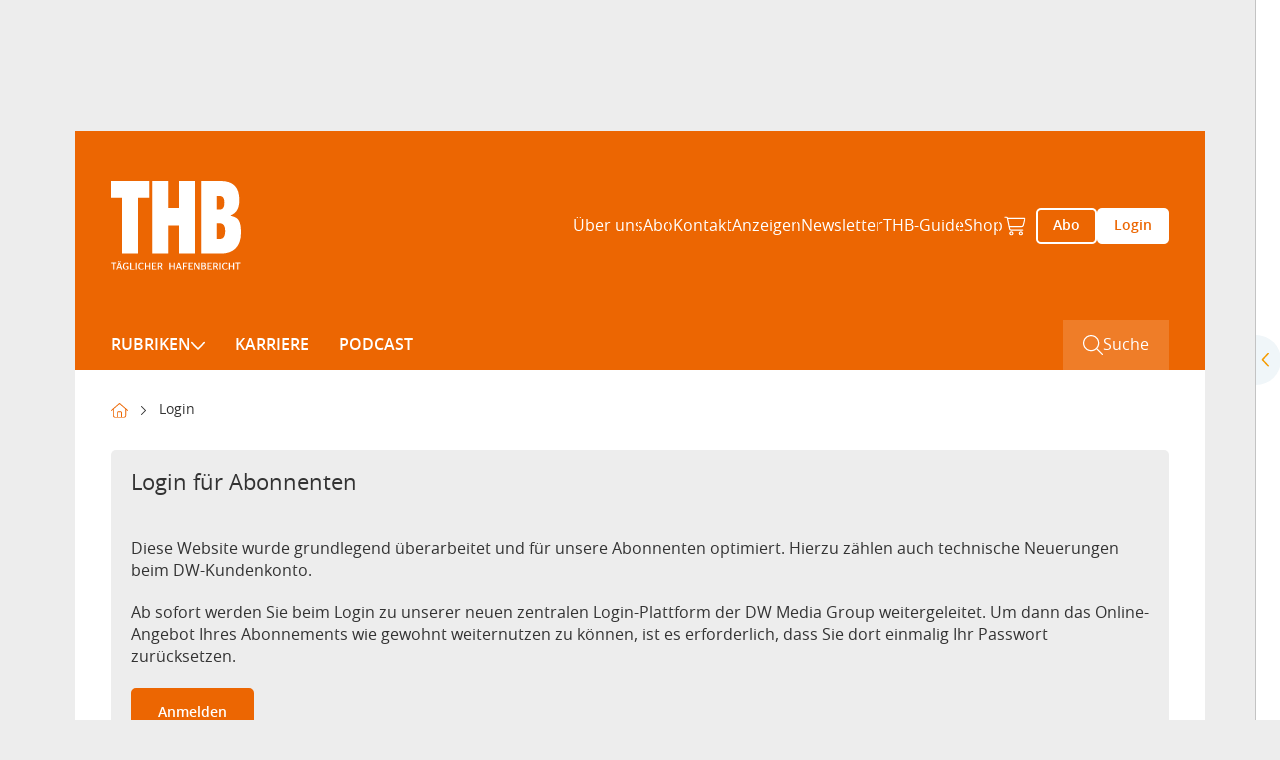

--- FILE ---
content_type: text/html; charset=utf-8
request_url: https://www.thb.info/login.html?redirect_url=/rubriken/frachtabschluesse/detail/news/louis-dreyfus-chartert-bulker-zheng-hui.html
body_size: 11099
content:
<!doctype html>
    <!--[if lt IE 7]>      <html lang="en" class="oldie no-js ie lt-ie9 lt-ie8 lt-ie7"> <![endif]-->
    <!--[if IE 7]>         <html lang="en" class="oldie no-js ie lt-ie9 lt-ie8"> <![endif]-->
    <!--[if IE 8]>         <html lang="en" class="oldie no-js ie lt-ie9"> <![endif]-->
    <!--[if IE 9]>         <html lang="en" class="no-js ie lt-ie10"> <![endif]-->
    <!--[if gt IE 9]><!--> <html lang="en" class="no-js"> <!--<![endif]-->
<head>

<meta http-equiv="Content-Type" content="text/html; charset=utf-8">
<!-- 
	This website is powered by TYPO3 - inspiring people to share!
	TYPO3 is a free open source Content Management Framework initially created by Kasper Skaarhoj and licensed under GNU/GPL.
	TYPO3 is copyright 1998-2025 of Kasper Skaarhoj. Extensions are copyright of their respective owners.
	Information and contribution at https://typo3.org/
-->



<title>Login - THB</title>
<meta name="generator" content="TYPO3 CMS" />
<meta name="twitter:card" content="summary" />
<meta name="owner" content="DVV Media Group GmbH" />

<link crossorigin="anonymous" href="/typo3conf/ext/sitepackage_thb/Resources/Public/assets/css/css.layouts.vendor.min.css?1765538106" rel="stylesheet" >
<link crossorigin="anonymous" href="/typo3conf/ext/sitepackage_thb/Resources/Public/assets/css/css.layouts.main.min.css?1765538106" rel="stylesheet" >
<link crossorigin="anonymous" href="/typo3conf/ext/sitepackage_thb/Resources/Public/assets/css/css.layouts.header.min.css?1765538106" rel="stylesheet" >
<link crossorigin="anonymous" href="/typo3conf/ext/sitepackage_thb/Resources/Public/assets/css/css.layouts.meta-nav.min.css?1765538106" rel="stylesheet" >
<link crossorigin="anonymous" href="/typo3conf/ext/sitepackage_thb/Resources/Public/assets/css/css.layouts.navigation.min.css?1765538106" rel="stylesheet" >
<link crossorigin="anonymous" href="/typo3conf/ext/sitepackage_thb/Resources/Public/assets/css/css.layouts.nav-classic-dropdown.min.css?1765538106" rel="stylesheet" >
<link crossorigin="anonymous" href="/typo3conf/ext/sitepackage_thb/Resources/Public/assets/css/css.layouts.nav-offcanvas.min.css?1765538106" rel="stylesheet" >
<link crossorigin="anonymous" href="/typo3conf/ext/sitepackage_thb/Resources/Public/assets/css/css.plugin.solr-autosuggest.min.css?1765538106" rel="stylesheet" >
<link crossorigin="anonymous" href="/typo3conf/ext/sitepackage_thb/Resources/Public/assets/css/css.layouts.searchbar.min.css?1765538106" rel="stylesheet" >
<link crossorigin="anonymous" href="/typo3conf/ext/sitepackage_thb/Resources/Public/assets/css/css.layouts.breadcrumb.min.css?1765538106" rel="stylesheet" >
<link crossorigin="anonymous" href="/typo3conf/ext/sitepackage_thb/Resources/Public/assets/css/css.ce.paywall-dvz.min.css?1765538106" rel="stylesheet" >
<link crossorigin="anonymous" href="/typo3conf/ext/sitepackage_thb/Resources/Public/assets/css/css.ce.contact-cta-paywall.min.css?1765538106" rel="stylesheet" >
<link crossorigin="anonymous" href="/typo3conf/ext/sitepackage_thb/Resources/Public/assets/css/css.layouts.footer.min.css?1765538106" rel="stylesheet" >
<link crossorigin="anonymous" href="/typo3conf/ext/sitepackage_thb/Resources/Public/assets/css/css.ce.textmedia-main.min.css?1765538106" rel="stylesheet" >
<link crossorigin="anonymous" href="/typo3conf/ext/sitepackage_thb/Resources/Public/assets/css/css.plugin.multi-column.min.css?1765538106" rel="stylesheet" >
<link crossorigin="anonymous" href="/typo3conf/ext/sitepackage_thb/Resources/Public/assets/css/css.layouts.sticky-buttons.min.css?1765538106" rel="stylesheet" >
<link crossorigin="anonymous" href="/typo3conf/ext/sitepackage_thb/Resources/Public/assets/css/css.layouts.to-top-button.min.css?1765538106" rel="stylesheet" >


<script src="https://www.googletagservices.com/tag/js/gpt.js" type="text/javascript"></script>

<script>
/*<![CDATA[*/
/*TS_inlineJS*/

            var iom = iom || {};
                iom.c = iom.c || function() {};
            var iam_data = {
                "st":"thb",
                "cp":"STANDARD",
                "oc":"STANDARD",
                "sv":"ke",
                "mg":"yes",
                "co":"STANDARD;"
            };
            iom.c(iam_data);
        
function onRecaptchaSubmit() { document.querySelectorAll('[data-callback="onRecaptchaSubmit"]')[0].form.submit(); return false; }

/*]]>*/
</script>
<script type="text/plain" data-usercentrics="Google Ad Manager">var googletag = googletag || {}; googletag.cmd = googletag.cmd || []; googletag.cmd.push(function() {
googletag.defineSlot('/303170951/THB_Leaderboard_gesamt_Pos1', [[300, 125], [728, 90], [769, 90]], 'div-gpt-ad-1719235736857-0').defineSizeMapping(googletag.sizeMapping().addSize([0, 0], []).addSize([300, 0], [[300, 125]]).addSize([1024, 0], [[728, 90], [769, 90]]).build()).addService(googletag.pubads());googletag.defineSlot('/303170951/THB_Wallpaper_1x1Pixel', [1, 1], 'div-gpt-ad-1719236523299-0').addService(googletag.pubads());
          var mobileSky = getCookie('animatedSky');
          (mobileSky!=='1')?showBanner():false;
          function showBanner(){googletag.defineSlot('/303170951/THB_Skyscraper_Gesamt_Pos1', [[160, 600], [120, 600], [200, 600]], 'div-gpt-ad-1719236458000-0').defineSizeMapping(googletag.sizeMapping().addSize([0, 0], [[120, 600], [160, 600], [200, 600]]).addSize([1025, 768], []).addSize([1480, 768], [[120, 600], [160, 600], [200, 600]]).build()).addService(googletag.pubads());}
          function getCookie(key){var keyValue = document.cookie.match('(^|;) ?' + key + '=([^;]*)(;|$)');return keyValue?keyValue[2]:null;}
                googletag.pubads().addEventListener("slotRenderEnded", function(event) {
        if (event.slot.getSlotElementId() == 'div-gpt-ad-1518167989780-0' && document.getElementById('div-gpt-ad-1518167989780-0').style.display != 'none') {
          document.getElementById('div-gpt-ad-1407395216206-0').className += ' wallpaper';
          document.getElementById('div-gpt-ad-1407395965553-0').className += ' wallpaper';
        }
        if (event.slot.getSlotElementId() == 'div-gpt-ad-1407395965553-0' && document.getElementById('div-gpt-ad-1407395965553-0').style.display != 'none' && window.animateSkyscraper) {
          window.animateSkyscraper();
        }
      });googletag.pubads().enableSingleRequest();
            googletag.pubads().collapseEmptyDivs();
            googletag.enableServices();
        });</script>
<script type="text/javascript">var dvvUCProviders = [];
            var dvvGetProxiedNode = function(title, pid) {
                var parser = new DOMParser();
                var doc = parser.parseFromString('<div class="uc-embedding-container" data-nosnippet="true"><div class="uc-embedding-wrapper"><h3>Wir benötigen Ihre Zustimmung, um den '+title+'-Service zu laden!</h3><p class="description-text">Wir verwenden '+title+', um Inhalte einzubetten. Dieser Service kann Daten zu Ihren Aktivitäten sammeln. Bitte lesen Sie die Details durch und stimmen Sie der Nutzung des Service zu, um diese Inhalte anzuzeigen.</p><p class="not-existing-service">Dieser Inhalt darf aufgrund von Trackern, die Besuchern nicht offengelegt werden, nicht geladen werden. Der Besitzer der Website muss diese mit seinem CMP einrichten, um diesen Inhalt zur Liste der verwendeten Technologien hinzuzufügen.</p><div class="uc-embedding-buttons"><button onclick="uc.ucapi.showInfoModal(\''+pid+'\'); return false;" class="uc-embedding-more-info">Mehr Informationen</button> <button onclick="uc.ucapi.setConsents([{\'templateId\':\''+pid+'\', \'status\':true}])" class="uc-embedding-accept">Akzeptieren</button></div><span>Powered by <a href="https://usercentrics.com/?utm_source=cmp&amp;utm_medium=powered_by" rel="nofollow" target="_blank">Usercentrics Consent Management</a></span></div></div>', 'text/html');
                return doc.body.firstElementChild;
            };var dvvUCElements = JSON.parse('[]');
</script>
<script type="text/plain" data-usercentrics="Google Tag Manager">      (function(w,d,s,l,i){w[l]=w[l]||[];w[l].push({'gtm.start':
      new Date().getTime(),event:'gtm.js'});var f=d.getElementsByTagName(s)[0],
      j=d.createElement(s),dl=l!='dataLayer'?'&l='+l:'';j.async=true;j.src=
      'https://www.googletagmanager.com/gtm.js?id='+i+dl;f.parentNode.insertBefore(j,f);
      })(window,document,'script','dataLayer','GTM-WBXZSDC');</script>
<script src="//web.cmp.usercentrics.eu/tcf/stub.js"></script>
<script type="application/javascript" id="usercentrics-cmp" data-settings-id="RnsF__xEJ" async="async" src="//web.cmp.usercentrics.eu/ui/loader.js"></script>
<script src="//privacy-proxy.usercentrics.eu/latest/uc-block.bundle.js"></script>

<link rel="preload" href="/typo3conf/ext/sitepackage_nana/Resources/Public/assets/images/custom_icons/custom_icon_primary_chevron-down.svg" as="image" crossorigin="anonymous" type="image/svg+xml">
<link rel="preload" href="/typo3conf/ext/sitepackage_thb/Resources/Public/assets/images/logo/THB-Logo.svg" as="image" crossorigin="anonymous" type="image/svg+xml">
<link rel="preload" href="/typo3conf/ext/sitepackage_thb/Resources/Public/assets/images/custom_icons/custom_icon_white_search.svg" as="image" crossorigin="anonymous" type="image/svg+xml">
<link rel="preload" href="/typo3conf/ext/sitepackage_thb/Resources/Public/assets/images/custom_icons/custom_icon_white_arrow-up.svg" as="image" crossorigin="anonymous" type="image/svg+xml">
<meta name="viewport" content="width=device-width, initial-scale=1">      <link rel="icon" type="image/png" href="/typo3conf/ext/sitepackage_thb/Resources/Public/Images/favicon/favicon.png" sizes="16x16">
      <link rel="icon" type="image/png" href="/typo3conf/ext/sitepackage_thb/Resources/Public/Images/favicon/favicon.png" sizes="32x32">
      <link rel="icon" type="image/png" href="/typo3conf/ext/sitepackage_thb/Resources/Public/Images/favicon/favicon.png" sizes="96x96">      <!-- Matomo Tag Manager -->
      <script type="text/plain" data-usercentrics="Matomo Tag Manager">
        var _mtm = window._mtm = window._mtm || [];
        _mtm.push({'mtm.startTime': (new Date().getTime()), 'event': 'mtm.Start'});
        (function() {
          var d=document, g=d.createElement('script'), s=d.getElementsByTagName('script')[0];
          g.async=true; g.src='https://analytics.dvv-hosting.net/js/container_2XksGiPI.js'; s.parentNode.insertBefore(g,s);
        })();
      </script>
      <!-- End Matomo Tag Manager -->

      <!-- Hotjar Tracking Code for http://www.thb.info -->
      <script type="text/plain" data-usercentrics="Hotjar">
        (function(h,o,t,j,a,r){ h.hj=h.hj||function(){(h.hj.q=h.hj.q||[]).push(arguments)};
        h._hjSettings={hjid:250514,hjsv:6}; a=o.getElementsByTagName('head')[0];
        r=o.createElement('script');r.async=1; r.src=t+h._hjSettings.hjid+j+h._hjSettings.hjsv;
        a.appendChild(r); })(window,document,'https://static.hotjar.com/c/hotjar-','.js?sv=');
      </script>  <script>
    window.addEventListener('UC_UI_VIEW_CHANGED', function() {
      const usercentricsRoot = document.querySelector('#usercentrics-cmp-ui');

      if (usercentricsRoot && usercentricsRoot.shadowRoot) {
        setTimeout(() => {
          const customStyle = document.createElement('style');
          customStyle.innerHTML = `
            #main-view,
            .uc-save-button,
            .uc-more-button,
            .uc-accept-button {
              font-size: 14px !important;
            }
          `;

          usercentricsRoot.shadowRoot.appendChild(customStyle);
        }, 100);
      }
    });
  </script>
<noscript>
<style>
html.no-js img.lazy{display:none}

</style>
</noscript>
<link rel="canonical" href="https://www.thb.info/login.html"/>

<script type="application/ld+json" data-ignore="1">[{"@context":"http:\/\/schema.org","@type":"BreadcrumbList","itemListElement":[{"@type":"ListItem","position":0,"item":{"@id":"https:\/\/www.thb.info\/","name":"www.thb.info"}},{"@type":"ListItem","position":1,"item":{"@id":"https:\/\/www.thb.info\/sonstige-seiten.html","name":"Sonstige Seiten"}},{"@type":"ListItem","position":2,"item":{"@id":"https:\/\/www.thb.info\/login.html","name":"Login"}}]}]</script>
<script>window._mtm = window._mtm || [];window._mtm.push({"event":"general","pageType":"","accessType":"unpaid"});</script></head>
<body>






<noscript>
  <iframe src="https://www.googletagmanager.com/ns.html?id=GTM-WBXZSDC" height="0" width="0"
          style="display:none;visibility:hidden"></iframe>
</noscript>





<div id="Ads_DVV_BS" class="clearfix text-center ads-dvv-bs">
  
  <div class="com com--nomb" id="div-gpt-ad-1719235736857-0" style="min-width: 300px; min-height: 90px;">
    <script>
      googletag.cmd.push(function() { googletag.display('div-gpt-ad-1719235736857-0'); });
    </script>
  </div>

  <div class="hide">
    
    <div id="div-gpt-ad-1719236523299-0" style="height:1px; width:1px;">
      <script type="text/plain" data-usercentrics="Google Ad Manager">
        googletag.cmd.push(function() { googletag.display('div-gpt-ad-1719236523299-0'); });
      </script>
    </div>
  </div>
</div>

<div class="ads-dvv-sky" style="display: none;">
  <div class="offcanvas offcanvas-end lazy-module" tabindex="-1" id="adsDvvSkyOffcanvas"
       aria-labelledby="adsDvvSkyOffcanvasLabel" data-lazy-module="offcanvas"
  >
    <div class="offcanvas-header d-xxxl-none position-absolute top-0 end-0">
      <button type="button" class="btn-close bg-transparent border-0 p-0 m-4"
              data-bs-dismiss="offcanvas" aria-label="Close"
      >
        <div class="aspect-ratios-box aspect-ratios-xs-free"><img src="data:image/svg+xml,%3Csvg xmlns=&#039;http://www.w3.org/2000/svg&#039; viewBox=&#039;0 0 15 15&#039; %3E%3C/svg%3E" data-src="/typo3conf/ext/sitepackage_nana/Resources/Public/assets/images/custom_icons/custom_icon_dark_close.svg" width="15" height="15" title="Schließen" alt="Schließen" class="img-fluid responsive-image lazy" /><noscript><img src="/typo3conf/ext/sitepackage_nana/Resources/Public/assets/images/custom_icons/custom_icon_dark_close.svg" width="15" height="15" title="Schließen" alt="Schließen" class="img-fluid responsive-image" /></noscript></div>
      </button>
    </div>

    <div class="offcanvas-body p-0">
      <div id="Ads_DVV_SKY">
        
        <div class="com com--skyscraper" id='div-gpt-ad-1719236458000-0' style='min-width: 120px; min-height: 600px;'>
          <script>
            googletag.cmd.push(function() { googletag.display('div-gpt-ad-1719236458000-0'); });
          </script>
        </div>
      </div>
    </div>

    <button class="ads-dvv-offcanvas-toggler border-0 p-0 position-absolute top-50 start-0 d-grid d-xxxxl-none"
            type="button"
            data-bs-target="#adsDvvSkyOffcanvas" aria-controls="adsDvvSkyOffcanvas"
    >
      <div class="aspect-ratios-box aspect-ratios-xs-free"><img src="/typo3conf/ext/sitepackage_nana/Resources/Public/assets/images/custom_icons/custom_icon_primary_chevron-down.svg" width="14" height="9" title="Werbebanner anzeigen" alt="Werbebanner anzeigen" class="img-fluid responsive-image ads-dvv-bs-icon" /></div>
    </button>
  </div>
</div>








<header id="header" class="d-flex flex-wrap position-sticky top-0 start-0 w-100 bg-white header">
  <html data-namespace-typo3-fluid="true" lang="en"
      xmlns="http://www.w3.org/1999/xhtml"
>

<section id="browse-happy" class="w-100 bg-warning border border-danger text-center browse-happy mb-0" style="display: none;">
  <div class="custom-container-xl d-flex flex-column align-items-center">
    <p class="my-3">
      Ihr Browser ist <strong>veraltet.</strong> Bitte laden Sie einen aktuellen Browser herunter.
    </p>
    <a href="http://browsehappy.com/?locale=de_DE"
       title="Aktuellen Browser herunterladen" target="_blank"
       class="my-3"
    >
      Aktuellen Browser herunterladen
    </a>
  </div>
</section>

</html>


  <noscript class="w-100 bg-warning border border-danger text-center">
    <div class="browsehappy-js my-3">
      <div class="custom-container-xl">
        <p>
          JavaScript ist deaktiviert. Ohne JavaScript können Sie die Seite nur eingeschränkt nutzen.
        </p>
      </div>
    </div>
  </noscript>

  



<div class="meta-nav w-100 d-none d-xl-flex background background-orange">
<div class="custom-container-lg d-xl-flex align-items-center justify-content-between">
  
       
  <a class="meta-nav-brand p-0 m-0" href="https://www.thb.info/">
    <div class="aspect-ratios-box aspect-ratios-xs-free"><img src="/typo3conf/ext/sitepackage_thb/Resources/Public/assets/images/logo/THB-Logo.svg" width="130" height="48" title="Thb" alt="Thb" class="img-fluid responsive-image logo" /></div>
  </a>

    

  



  <div class="ms-auto meta-nav-list d-flex flex-column flex-xl-row list-unstyled">
    <li class="meta-nav-list-item position-relative">
    
      <li class="meta-nav-list-item position-relative">
        <a href="/ueber-uns.html" target="">Über uns</a>
      </li>
    
      <li class="meta-nav-list-item position-relative">
        <a href="/abo.html" target="">Abo</a>
      </li>
    
      <li class="meta-nav-list-item position-relative">
        <a href="/kontakt.html" target="">Kontakt</a>
      </li>
    
      <li class="meta-nav-list-item position-relative">
        <a href="/anzeigen.html" target="">Anzeigen</a>
      </li>
    
      <li class="meta-nav-list-item position-relative">
        <a href="/newsletter.html" target="">Newsletter</a>
      </li>
    
      <li class="meta-nav-list-item position-relative">
        <a href="/thb-unternehmen.html" target="">THB-Guide</a>
      </li>
    
      <li class="meta-nav-list-item position-relative">
        <a href="https://www.dvvmedia-shop.de/maerkte/maritim/" target="_blank">Shop</a>
      </li>
    

    <li class="meta-nav-list-item position-relative d-flex align-items-center">
      <a href="https://www.dvvmedia-shop.de/checkout/cart" target="_blank" class="meta-nav-list-item-checkout" data-shop-basket>
        <div class="aspect-ratios-box aspect-ratios-xs-free"><img src="data:image/svg+xml,%3Csvg xmlns=&#039;http://www.w3.org/2000/svg&#039; viewBox=&#039;0 0 20 23&#039; %3E%3C/svg%3E" data-src="/typo3conf/ext/sitepackage_thb/Resources/Public/assets/images/custom_icons/custom_icon_white_checkout.svg" width="20" height="23" title="Warenkorb" alt="Warenkorb" class="img-fluid responsive-image checkout-white d-block me-xl-3 lazy" /><noscript><img src="/typo3conf/ext/sitepackage_thb/Resources/Public/assets/images/custom_icons/custom_icon_white_checkout.svg" width="20" height="23" title="Warenkorb" alt="Warenkorb" class="img-fluid responsive-image checkout-white d-block me-xl-3" /></noscript></div>
        <span class="show-delayed"></span>
      </a>
    </li>
  </div>





  

  <div class="meta-nav-button-wrapper d-flex">
    
    <a class="button button-ghost-primary button-abo" href="/abo.html">
      <span>Abo</span>
    </a>

    <a href="/login.html" class="button button-primary button-login">
      Login
    </a>
  
  </div>
  

  



</div>
</div>




  



<div class="navbar-spaceholder w-100" style="height: 0px;"></div>
<div class="navbar-wrapper background background-orange w-100 navbar-sticky-inactive">
  <nav class="navbar custom-container-lg w-100 align-items-center p-0">
    
  <a class="navbar-brand p-0 m-0 d-flex align-items-center " href="https://www.thb.info/">
    <div class="aspect-ratios-box aspect-ratios-xs-free"><img src="data:image/svg+xml,%3Csvg xmlns=&#039;http://www.w3.org/2000/svg&#039; viewBox=&#039;0 0 60 48&#039; %3E%3C/svg%3E" data-src="/typo3conf/ext/sitepackage_thb/Resources/Public/assets/images/logo/THB-Logo.svg" width="60" height="48" title="Thb" alt="Thb" class="img-fluid responsive-image logo lazy" /><noscript><img src="/typo3conf/ext/sitepackage_thb/Resources/Public/assets/images/logo/THB-Logo.svg" width="60" height="48" title="Thb" alt="Thb" class="img-fluid responsive-image logo" /></noscript></div>
  </a>


    
    
      
        



<ul id="main-nav" class="nav navbar-nav classic-dropdown first-lvl d-none d-xl-flex flex-row order-2 me-auto">
  
    




    
      

      <li class="first-lvl-item has-children position-relative d-flex flex-column flex-xl-row align-items-xl-center">
        
            <a href="https://www.thb.info/rubriken.html" target="_self" title="Rubriken" class="first-lvl-link">
              Rubriken
            </a>
          

        
          <div class="second-lvl-wrapper">
            <ul id="secondLvlMenu-0"
                class="list-unstyled second-lvl"
            >
              
                

<li class="second-lvl-item position-relative">

  
      <a href="https://www.thb.info/rubriken/politik-konjunktur.html"
         target="_self"
         title="Politik &amp; Konjunktur"
         class="second-lvl-link"
      >
        <span>Politik &amp; Konjunktur</span>
      </a>
    
</li>



              
                

<li class="second-lvl-item position-relative">

  
      <a href="https://www.thb.info/rubriken/haefen.html"
         target="_self"
         title="Häfen"
         class="second-lvl-link"
      >
        <span>Häfen</span>
      </a>
    
</li>



              
                

<li class="second-lvl-item position-relative">

  
      <a href="https://www.thb.info/rubriken/hinterland.html"
         target="_self"
         title="Hinterland"
         class="second-lvl-link"
      >
        <span>Hinterland</span>
      </a>
    
</li>



              
                

<li class="second-lvl-item position-relative">

  
      <a href="https://www.thb.info/rubriken/maritime-wirtschaft.html"
         target="_self"
         title="Maritime Wirtschaft"
         class="second-lvl-link"
      >
        <span>Maritime Wirtschaft</span>
      </a>
    
</li>



              
                

<li class="second-lvl-item position-relative">

  
      <a href="https://www.thb.info/rubriken/maritime-logistik.html"
         target="_self"
         title="Maritime Logistik"
         class="second-lvl-link"
      >
        <span>Maritime Logistik</span>
      </a>
    
</li>



              
                

<li class="second-lvl-item position-relative">

  
      <a href="https://www.thb.info/rubriken/offshore-windenergie.html"
         target="_self"
         title="Offshore &amp; Windenergie"
         class="second-lvl-link"
      >
        <span>Offshore &amp; Windenergie</span>
      </a>
    
</li>



              
                

<li class="second-lvl-item position-relative">

  
      <a href="https://www.thb.info/rubriken/umwelt.html"
         target="_self"
         title="Umwelt"
         class="second-lvl-link"
      >
        <span>Umwelt</span>
      </a>
    
</li>



              
                

<li class="second-lvl-item position-relative">

  
      <a href="https://www.thb.info/rubriken/technik.html"
         target="_self"
         title="Technik"
         class="second-lvl-link"
      >
        <span>Technik</span>
      </a>
    
</li>



              
                

<li class="second-lvl-item position-relative">

  
      <a href="https://www.thb.info/rubriken/schiffbau.html"
         target="_self"
         title="Schiffbau"
         class="second-lvl-link"
      >
        <span>Schiffbau</span>
      </a>
    
</li>



              
                

<li class="second-lvl-item position-relative">

  
      <a href="https://www.thb.info/rubriken/schiffsbetrieb.html"
         target="_self"
         title="Schiffsbetrieb"
         class="second-lvl-link"
      >
        <span>Schiffsbetrieb</span>
      </a>
    
</li>



              
                

<li class="second-lvl-item position-relative">

  
      <a href="https://www.thb.info/rubriken/maritime-sicherheit.html"
         target="_self"
         title="Maritime Sicherheit"
         class="second-lvl-link"
      >
        <span>Maritime Sicherheit</span>
      </a>
    
</li>



              
                

<li class="second-lvl-item position-relative">

  
      <a href="https://www.thb.info/rubriken/international.html"
         target="_self"
         title="International"
         class="second-lvl-link"
      >
        <span>International</span>
      </a>
    
</li>



              
                

<li class="second-lvl-item position-relative">

  
      <a href="https://www.thb.info/rubriken/frachtabschluesse.html"
         target="_self"
         title="Frachtabschlüsse"
         class="second-lvl-link"
      >
        <span>Frachtabschlüsse</span>
      </a>
    
</li>



              
                

<li class="second-lvl-item position-relative">

  
      <a href="https://www.thb.info/rubriken/schiffsverkaeufe.html"
         target="_self"
         title="Schiffsverkäufe"
         class="second-lvl-link"
      >
        <span>Schiffsverkäufe</span>
      </a>
    
</li>



              
                

<li class="second-lvl-item position-relative">

  
      <a href="https://www.thb.info/rubriken/finanzierung.html"
         target="_self"
         title="Finanzierung"
         class="second-lvl-link"
      >
        <span>Finanzierung</span>
      </a>
    
</li>



              
                

<li class="second-lvl-item position-relative">

  
      <a href="https://www.thb.info/rubriken/kreuzfahrt.html"
         target="_self"
         title="Kreuzfahrt"
         class="second-lvl-link"
      >
        <span>Kreuzfahrt</span>
      </a>
    
</li>



              
                

<li class="second-lvl-item position-relative">

  
      <a href="https://www.thb.info/rubriken/faehrschifffahrt.html"
         target="_self"
         title="Fährschifffahrt"
         class="second-lvl-link"
      >
        <span>Fährschifffahrt</span>
      </a>
    
</li>



              
                

<li class="second-lvl-item position-relative">

  
      <a href="https://www.thb.info/rubriken/binnenschifffahrt.html"
         target="_self"
         title="Binnenschifffahrt"
         class="second-lvl-link"
      >
        <span>Binnenschifffahrt</span>
      </a>
    
</li>



              
                

<li class="second-lvl-item position-relative">

  
      <a href="https://www.thb.info/rubriken/schifffahrt-service.html"
         target="_self"
         title="Schifffahrt &amp; Service"
         class="second-lvl-link"
      >
        <span>Schifffahrt &amp; Service</span>
      </a>
    
</li>



              
                

<li class="second-lvl-item position-relative">

  
      <a href="https://www.thb.info/rubriken/personalien.html"
         target="_self"
         title="Personalien"
         class="second-lvl-link"
      >
        <span>Personalien</span>
      </a>
    
</li>



              
                

<li class="second-lvl-item position-relative">

  
      <a href="https://www.thb.info/rubriken/beruf-karriere.html"
         target="_self"
         title="Beruf &amp; Karriere"
         class="second-lvl-link"
      >
        <span>Beruf &amp; Karriere</span>
      </a>
    
</li>



              
                

<li class="second-lvl-item position-relative">

  
      <a href="https://www.thb.info/rubriken/ausbildung.html"
         target="_self"
         title="Ausbildung"
         class="second-lvl-link"
      >
        <span>Ausbildung</span>
      </a>
    
</li>



              
            </ul>
          </div>

          <button class="second-lvl-trigger border-0 bg-transparent p-0" type="button">
            <div class="aspect-ratios-box aspect-ratios-xs-free"><img src="data:image/svg+xml,%3Csvg xmlns=&#039;http://www.w3.org/2000/svg&#039; viewBox=&#039;0 0 14 9&#039; %3E%3C/svg%3E" data-src="/typo3conf/ext/sitepackage_thb/Resources/Public/assets/images/custom_icons/custom_icon_white_chevron-down.svg" width="14" height="9" title="2. Ebene öffnen" alt="2. Ebene öffnen" class="img-fluid responsive-image lazy" /><noscript><img src="/typo3conf/ext/sitepackage_thb/Resources/Public/assets/images/custom_icons/custom_icon_white_chevron-down.svg" width="14" height="9" title="2. Ebene öffnen" alt="2. Ebene öffnen" class="img-fluid responsive-image" /></noscript></div>
          </button>
        
      </li>
    
  





  
    




    

    <li class="first-lvl-item position-relative d-flex flex-column flex-xl-row align-items-xl-center">
      
          <a href="https://www.thb.info/karriere.html" target="_self" title="Karriere" class="first-lvl-link">
            Karriere
          </a>
        
    </li>
  





  
    




    

    <li class="first-lvl-item position-relative d-flex flex-column flex-xl-row align-items-xl-center">
      
          <a href="https://www.thb.info/rubriken/podcast.html" target="_self" title="Podcast" class="first-lvl-link">
            Podcast
          </a>
        
    </li>
  





  
</ul>




        
        


<div id="mobileOffCanvasNav"
     class="offcanvas offcanvas-end lazy-module"
     tabindex="-1"
     aria-labelledby="offcanvasExampleLabel"
     data-bs-scroll="false"
     data-bs-backdrop="true"
     data-lazy-module="offcanvas"
>
  <div class="offcanvas-body d-flex flex-column p-0">
    <div class="search-bar-wrapper">
      

<div class="search-bar d-flex w-100 position-relative">
  <form action="https://www.thb.info/suche.html"
        id="search_form"
        method="GET"
        class="searchform w-100"
        data-suggest="/suche.solrsuggest?redirect_url=%2Frubriken%2Fschifffahrt-service%2Fdetail%2Fnews%2Fneue-fuehrung-bei-aker-werften.html"
  >
    <div class="input-wrapper d-grid">
      <input placeholder="Suchbegriff eingeben..." class="w-100 tx-solr-suggest" id="search_input" type="text" name="tx_solr[q]" />

      
      <div class="tx-solr-autocomplete"></div>

      <button class="search-button-submit bg-transparent p-0 border-0 position-relative" type="submit">
        <div class="aspect-ratios-box aspect-ratios-xs-free"><img src="data:image/svg+xml,%3Csvg xmlns=&#039;http://www.w3.org/2000/svg&#039; viewBox=&#039;0 0 26 26&#039; %3E%3C/svg%3E" data-src="/typo3conf/ext/sitepackage_thb/Resources/Public/assets/images/custom_icons/custom_icon_white_search.svg" width="26" height="26" class="img-fluid responsive-image search-button-submit-icon-white lazy" /><noscript><img src="/typo3conf/ext/sitepackage_thb/Resources/Public/assets/images/custom_icons/custom_icon_white_search.svg" width="26" height="26" class="img-fluid responsive-image search-button-submit-icon-white" /></noscript></div>

        <div class="aspect-ratios-box aspect-ratios-xs-free"><img src="data:image/svg+xml,%3Csvg xmlns=&#039;http://www.w3.org/2000/svg&#039; viewBox=&#039;0 0 26 26&#039; %3E%3C/svg%3E" data-src="/typo3conf/ext/sitepackage_thb/Resources/Public/assets/images/custom_icons/custom_icon_primary_search.svg" width="26" height="26" class="img-fluid responsive-image search-button-submit-icon-primary lazy" /><noscript><img src="/typo3conf/ext/sitepackage_thb/Resources/Public/assets/images/custom_icons/custom_icon_primary_search.svg" width="26" height="26" class="img-fluid responsive-image search-button-submit-icon-primary" /></noscript></div>
      </button>
    </div>
  </form>
</div>



    </div>

    <ul id="mobile-nav" class="nav navbar-nav first-lvl offcanvas-nav d-xl-none d-flex flex-column">
      
        




    
      

      <li class="first-lvl-item has-children position-relative d-flex flex-column flex-xl-row align-items-xl-center">
        
            <div class="dropdown-wrapper d-flex align-items-center justify-content-between w-100">
              <a href="https://www.thb.info/rubriken.html" target="_self" title="Rubriken" class="first-lvl-link">
                Rubriken
              </a>

              
                <button type="button" data-bs-target="#secondLvlMenu-0"
                        aria-expanded="false" aria-controls="collapseExample"
                        data-bs-toggle="collapse"
                        class="ms-4 p-0 border-0 collapsed dropdown-icon lazy-module"
                        data-lazy-module="collapse"
                >
                  <div class="aspect-ratios-box aspect-ratios-xs-free"><img src="data:image/svg+xml,%3Csvg xmlns=&#039;http://www.w3.org/2000/svg&#039; viewBox=&#039;0 0 10 6&#039; %3E%3C/svg%3E" data-src="/typo3conf/ext/sitepackage_thb/Resources/Public/assets/images/custom_icons/custom_icon_primary_chevron-down.svg" width="10" height="6" class="img-fluid responsive-image lazy" /><noscript><img src="/typo3conf/ext/sitepackage_thb/Resources/Public/assets/images/custom_icons/custom_icon_primary_chevron-down.svg" width="10" height="6" class="img-fluid responsive-image" /></noscript></div>
                </button>
              
            </div>
          

        
          <div class="second-lvl-wrapper">
            <ul id="secondLvlMenu-0"
                class="list-unstyled second-lvl collapse"
            >
              
                

<li class="second-lvl-item position-relative">

  
      <div class="dropdown-wrapper d-flex justify-content-between">
        <a href="https://www.thb.info/rubriken/politik-konjunktur.html"
           target="_self"
           title="Politik &amp; Konjunktur"
           class="second-lvl-link"
        >
          Politik &amp; Konjunktur
        </a>
      </div>
    
</li>



              
                

<li class="second-lvl-item position-relative">

  
      <div class="dropdown-wrapper d-flex justify-content-between">
        <a href="https://www.thb.info/rubriken/haefen.html"
           target="_self"
           title="Häfen"
           class="second-lvl-link"
        >
          Häfen
        </a>
      </div>
    
</li>



              
                

<li class="second-lvl-item position-relative">

  
      <div class="dropdown-wrapper d-flex justify-content-between">
        <a href="https://www.thb.info/rubriken/hinterland.html"
           target="_self"
           title="Hinterland"
           class="second-lvl-link"
        >
          Hinterland
        </a>
      </div>
    
</li>



              
                

<li class="second-lvl-item position-relative">

  
      <div class="dropdown-wrapper d-flex justify-content-between">
        <a href="https://www.thb.info/rubriken/maritime-wirtschaft.html"
           target="_self"
           title="Maritime Wirtschaft"
           class="second-lvl-link"
        >
          Maritime Wirtschaft
        </a>
      </div>
    
</li>



              
                

<li class="second-lvl-item position-relative">

  
      <div class="dropdown-wrapper d-flex justify-content-between">
        <a href="https://www.thb.info/rubriken/maritime-logistik.html"
           target="_self"
           title="Maritime Logistik"
           class="second-lvl-link"
        >
          Maritime Logistik
        </a>
      </div>
    
</li>



              
                

<li class="second-lvl-item position-relative">

  
      <div class="dropdown-wrapper d-flex justify-content-between">
        <a href="https://www.thb.info/rubriken/offshore-windenergie.html"
           target="_self"
           title="Offshore &amp; Windenergie"
           class="second-lvl-link"
        >
          Offshore &amp; Windenergie
        </a>
      </div>
    
</li>



              
                

<li class="second-lvl-item position-relative">

  
      <div class="dropdown-wrapper d-flex justify-content-between">
        <a href="https://www.thb.info/rubriken/umwelt.html"
           target="_self"
           title="Umwelt"
           class="second-lvl-link"
        >
          Umwelt
        </a>
      </div>
    
</li>



              
                

<li class="second-lvl-item position-relative">

  
      <div class="dropdown-wrapper d-flex justify-content-between">
        <a href="https://www.thb.info/rubriken/technik.html"
           target="_self"
           title="Technik"
           class="second-lvl-link"
        >
          Technik
        </a>
      </div>
    
</li>



              
                

<li class="second-lvl-item position-relative">

  
      <div class="dropdown-wrapper d-flex justify-content-between">
        <a href="https://www.thb.info/rubriken/schiffbau.html"
           target="_self"
           title="Schiffbau"
           class="second-lvl-link"
        >
          Schiffbau
        </a>
      </div>
    
</li>



              
                

<li class="second-lvl-item position-relative">

  
      <div class="dropdown-wrapper d-flex justify-content-between">
        <a href="https://www.thb.info/rubriken/schiffsbetrieb.html"
           target="_self"
           title="Schiffsbetrieb"
           class="second-lvl-link"
        >
          Schiffsbetrieb
        </a>
      </div>
    
</li>



              
                

<li class="second-lvl-item position-relative">

  
      <div class="dropdown-wrapper d-flex justify-content-between">
        <a href="https://www.thb.info/rubriken/maritime-sicherheit.html"
           target="_self"
           title="Maritime Sicherheit"
           class="second-lvl-link"
        >
          Maritime Sicherheit
        </a>
      </div>
    
</li>



              
                

<li class="second-lvl-item position-relative">

  
      <div class="dropdown-wrapper d-flex justify-content-between">
        <a href="https://www.thb.info/rubriken/international.html"
           target="_self"
           title="International"
           class="second-lvl-link"
        >
          International
        </a>
      </div>
    
</li>



              
                

<li class="second-lvl-item position-relative">

  
      <div class="dropdown-wrapper d-flex justify-content-between">
        <a href="https://www.thb.info/rubriken/frachtabschluesse.html"
           target="_self"
           title="Frachtabschlüsse"
           class="second-lvl-link"
        >
          Frachtabschlüsse
        </a>
      </div>
    
</li>



              
                

<li class="second-lvl-item position-relative">

  
      <div class="dropdown-wrapper d-flex justify-content-between">
        <a href="https://www.thb.info/rubriken/schiffsverkaeufe.html"
           target="_self"
           title="Schiffsverkäufe"
           class="second-lvl-link"
        >
          Schiffsverkäufe
        </a>
      </div>
    
</li>



              
                

<li class="second-lvl-item position-relative">

  
      <div class="dropdown-wrapper d-flex justify-content-between">
        <a href="https://www.thb.info/rubriken/finanzierung.html"
           target="_self"
           title="Finanzierung"
           class="second-lvl-link"
        >
          Finanzierung
        </a>
      </div>
    
</li>



              
                

<li class="second-lvl-item position-relative">

  
      <div class="dropdown-wrapper d-flex justify-content-between">
        <a href="https://www.thb.info/rubriken/kreuzfahrt.html"
           target="_self"
           title="Kreuzfahrt"
           class="second-lvl-link"
        >
          Kreuzfahrt
        </a>
      </div>
    
</li>



              
                

<li class="second-lvl-item position-relative">

  
      <div class="dropdown-wrapper d-flex justify-content-between">
        <a href="https://www.thb.info/rubriken/faehrschifffahrt.html"
           target="_self"
           title="Fährschifffahrt"
           class="second-lvl-link"
        >
          Fährschifffahrt
        </a>
      </div>
    
</li>



              
                

<li class="second-lvl-item position-relative">

  
      <div class="dropdown-wrapper d-flex justify-content-between">
        <a href="https://www.thb.info/rubriken/binnenschifffahrt.html"
           target="_self"
           title="Binnenschifffahrt"
           class="second-lvl-link"
        >
          Binnenschifffahrt
        </a>
      </div>
    
</li>



              
                

<li class="second-lvl-item position-relative">

  
      <div class="dropdown-wrapper d-flex justify-content-between">
        <a href="https://www.thb.info/rubriken/schifffahrt-service.html"
           target="_self"
           title="Schifffahrt &amp; Service"
           class="second-lvl-link"
        >
          Schifffahrt &amp; Service
        </a>
      </div>
    
</li>



              
                

<li class="second-lvl-item position-relative">

  
      <div class="dropdown-wrapper d-flex justify-content-between">
        <a href="https://www.thb.info/rubriken/personalien.html"
           target="_self"
           title="Personalien"
           class="second-lvl-link"
        >
          Personalien
        </a>
      </div>
    
</li>



              
                

<li class="second-lvl-item position-relative">

  
      <div class="dropdown-wrapper d-flex justify-content-between">
        <a href="https://www.thb.info/rubriken/beruf-karriere.html"
           target="_self"
           title="Beruf &amp; Karriere"
           class="second-lvl-link"
        >
          Beruf &amp; Karriere
        </a>
      </div>
    
</li>



              
                

<li class="second-lvl-item position-relative">

  
      <div class="dropdown-wrapper d-flex justify-content-between">
        <a href="https://www.thb.info/rubriken/ausbildung.html"
           target="_self"
           title="Ausbildung"
           class="second-lvl-link"
        >
          Ausbildung
        </a>
      </div>
    
</li>



              
            </ul>
          </div>

          <button class="second-lvl-trigger border-0 bg-transparent p-0" type="button">
            <div class="aspect-ratios-box aspect-ratios-xs-free"><img src="data:image/svg+xml,%3Csvg xmlns=&#039;http://www.w3.org/2000/svg&#039; viewBox=&#039;0 0 14 9&#039; %3E%3C/svg%3E" data-src="/typo3conf/ext/sitepackage_thb/Resources/Public/assets/images/custom_icons/custom_icon_white_chevron-down.svg" width="14" height="9" title="2. Ebene öffnen" alt="2. Ebene öffnen" class="img-fluid responsive-image lazy" /><noscript><img src="/typo3conf/ext/sitepackage_thb/Resources/Public/assets/images/custom_icons/custom_icon_white_chevron-down.svg" width="14" height="9" title="2. Ebene öffnen" alt="2. Ebene öffnen" class="img-fluid responsive-image" /></noscript></div>
          </button>
        
      </li>
    
  





      
        




    

    <li class="first-lvl-item position-relative d-flex flex-column flex-xl-row align-items-xl-center">
      
          <div class="dropdown-wrapper d-xl-flex align-items-center justify-content-between w-100">
            <a href="https://www.thb.info/karriere.html" target="_self" title="Karriere" class="first-lvl-link">
              Karriere
            </a>

            
          </div>
        
    </li>
  





      
        




    

    <li class="first-lvl-item position-relative d-flex flex-column flex-xl-row align-items-xl-center">
      
          <div class="dropdown-wrapper d-xl-flex align-items-center justify-content-between w-100">
            <a href="https://www.thb.info/rubriken/podcast.html" target="_self" title="Podcast" class="first-lvl-link">
              Podcast
            </a>

            
          </div>
        
    </li>
  





      

      <li class="abo-button-wrapper-offcanvas">
        <a class="button" href="/abo.html">
          <span>Abo</span>
        </a>
      </li>
    </ul>

    <div class="meta-nav-offcanvas-mobile h-100">
      



  <div class="ms-auto meta-nav-list d-flex flex-column flex-xl-row list-unstyled">
    <li class="meta-nav-list-item position-relative">
    
      <li class="meta-nav-list-item position-relative">
        <a href="/ueber-uns.html" target="">Über uns</a>
      </li>
    
      <li class="meta-nav-list-item position-relative">
        <a href="/abo.html" target="">Abo</a>
      </li>
    
      <li class="meta-nav-list-item position-relative">
        <a href="/kontakt.html" target="">Kontakt</a>
      </li>
    
      <li class="meta-nav-list-item position-relative">
        <a href="/anzeigen.html" target="">Anzeigen</a>
      </li>
    
      <li class="meta-nav-list-item position-relative">
        <a href="/newsletter.html" target="">Newsletter</a>
      </li>
    
      <li class="meta-nav-list-item position-relative">
        <a href="/thb-unternehmen.html" target="">THB-Guide</a>
      </li>
    
      <li class="meta-nav-list-item position-relative">
        <a href="https://www.dvvmedia-shop.de/maerkte/maritim/" target="_blank">Shop</a>
      </li>
    

    <li class="meta-nav-list-item position-relative d-flex align-items-center">
      <a href="https://www.dvvmedia-shop.de/checkout/cart" target="_blank" class="meta-nav-list-item-checkout" data-shop-basket>
        <div class="aspect-ratios-box aspect-ratios-xs-free"><img src="data:image/svg+xml,%3Csvg xmlns=&#039;http://www.w3.org/2000/svg&#039; viewBox=&#039;0 0 20 23&#039; %3E%3C/svg%3E" data-src="/typo3conf/ext/sitepackage_thb/Resources/Public/assets/images/custom_icons/custom_icon_white_checkout.svg" width="20" height="23" title="Warenkorb" alt="Warenkorb" class="img-fluid responsive-image checkout-white d-block me-xl-3 lazy" /><noscript><img src="/typo3conf/ext/sitepackage_thb/Resources/Public/assets/images/custom_icons/custom_icon_white_checkout.svg" width="20" height="23" title="Warenkorb" alt="Warenkorb" class="img-fluid responsive-image checkout-white d-block me-xl-3" /></noscript></div>
        <span class="show-delayed"></span>
      </a>
    </li>
  </div>




    </div>
  </div>
</div>

<button class="navbar-toggler d-block d-xl-none rounded-0 border-0 p-0 order-3"
        type="button"
        data-bs-target="#mobileOffCanvasNav"
        aria-controls="mobileOffCanvasNav"
>
  <span class="d-block icon-bar"></span>
  <span class="d-block icon-bar"></span>
  <span class="d-block icon-bar"></span>
</button>



      
    

    <div class="d-block d-xl-none ms-auto ms-xl-0">
      

  <div class="meta-nav-button-wrapper d-flex">
    
    <a class="button button-ghost-primary button-abo" href="/abo.html">
      <span>Abo</span>
    </a>

    <a href="/login.html" class="button button-primary button-login">
      Login
    </a>
  
  </div>
  

  



    </div>

    <div class="search-trigger-wrapper d-none d-xl-block order-xl-2">
      



<button class="search-trigger border-0 d-flex align-items-center h-100"
        data-bs-target="#searchOffcanvas" aria-controls="offcanvasExample"
        title="Suche"
>
  <span class="search-trigger-img-wrapper position-relative">
    <div class="aspect-ratios-box aspect-ratios-xs-free"><img src="/typo3conf/ext/sitepackage_thb/Resources/Public/assets/images/custom_icons/custom_icon_white_search.svg" width="20" height="20" title="Suche" alt="Suche" class="img-fluid responsive-image search-trigger-icon-white" /></div>

    <div class="aspect-ratios-box aspect-ratios-xs-free"><img src="data:image/svg+xml,%3Csvg xmlns=&#039;http://www.w3.org/2000/svg&#039; viewBox=&#039;0 0 20 20&#039; %3E%3C/svg%3E" data-src="/typo3conf/ext/sitepackage_thb/Resources/Public/assets/images/custom_icons/custom_icon_primary_search.svg" width="20" height="20" title="Suche" alt="Suche" class="img-fluid responsive-image position-absolute top-0 start-0 search-trigger-icon-secondary lazy" /><noscript><img src="/typo3conf/ext/sitepackage_thb/Resources/Public/assets/images/custom_icons/custom_icon_primary_search.svg" width="20" height="20" title="Suche" alt="Suche" class="img-fluid responsive-image position-absolute top-0 start-0 search-trigger-icon-secondary" /></noscript></div>
  </span>

  
  <span>Suche</span>
</button>



    </div>
  </nav>
</div>



</header>




<div class="body-container">
  <main class="main-default">
    

    
  

  






  
    

    <nav aria-label="breadcrumb" class="breadcrumb-container position-relative background ">
      <div class="breadcrumb-wrapper custom-container-lg">
        <ol class="breadcrumb mb-0 flex-nowrap flex-xl-wrap">
          
            
  
      
          <li class="breadcrumb-item home d-flex align-items-center">
            
  
      <a href="/" title="www.thb.info" class="d-grid">
        
            <div class="aspect-ratios-box aspect-ratios-xs-free"><img src="data:image/svg+xml,%3Csvg xmlns=&#039;http://www.w3.org/2000/svg&#039; viewBox=&#039;0 0 18 16&#039; %3E%3C/svg%3E" data-src="/typo3conf/ext/sitepackage_thb/Resources/Public/assets/images/custom_icons/custom_icon_primary_home.svg" width="18" height="16" title="Startseite" alt="Startseite" class="img-fluid responsive-image lazy" /><noscript><img src="/typo3conf/ext/sitepackage_thb/Resources/Public/assets/images/custom_icons/custom_icon_primary_home.svg" width="18" height="16" title="Startseite" alt="Startseite" class="img-fluid responsive-image" /></noscript></div>
          
      </a>
    

          </li>
        
    

          
            
  
      <li class="breadcrumb-item active">
        <span>Login</span>
      </li>
    

          
          
        </ol>
      </div>
    </nav>
  










  <!--TYPO3SEARCH_begin-->
  





    
  

<section id="c163983" class="frame-space-after-small">
  <div class="background background-none">

    <div class="frame frame-default frame-type-mask_thb_paywall">
      
  

  <div class="paywall">
    <div class="paywall-login">
      <div class="">
        
          <span class="paywall-login-header h3">
            Login für Abonnenten
          </span>
        
        
          <div class="paywall-login-text">
            <p>&nbsp;</p>
<p>Diese Website wurde grundlegend überarbeitet und für unsere Abonnenten optimiert. Hierzu zählen auch technische Neuerungen beim DW-Kundenkonto.</p>
<p>Ab sofort werden Sie beim Login zu unserer neuen zentralen Login-Plattform der DW Media Group weitergeleitet. Um dann das Online-Angebot Ihres Abonnements wie gewohnt weiternutzen zu können, ist es erforderlich, dass Sie dort einmalig Ihr Passwort zurücksetzen.</p>
          </div>
        
      </div>
      <div class="">
        

        

        
          <a href="https://sso.dvvmedia.com/auth?lang=de&redirect_uri=$$$SSO_REDIRECT$$$"
             class="button button-primary sso-login">
            
                Anmelden
              
          </a>
        
      </div>
    </div>

    <div class="paywall-subscription-wrapper justify-content-xxl-between">
      <div class="">
        
          <span class="paywall-subscription-header h3">
            Noch kein Abonnent?
          </span>
        

        
          <div class="paywall-subscription-text">
            <p>Testen Sie jetzt den THB Täglicher Hafenbericht für 4 Wochen im kostenlosen Probeabo. Sie erhalten Zugang zum gesamten Medienpaket!</p><ul class="list--default"> 	<li>Online-Zugang zu allen Inhalten</li> 	<li>E-Paper (Print optional)</li> 	<li>Werktäglich Newsletter THB Fofftein - Nachrichtenservice per E-Mail</li> </ul><p>&nbsp;</p>
          </div>
        

        <div class="paywall-subscription-circle">
          <p>Jetzt kostenlos testen<br>
          </p>
        </div>
      </div>

      <div class="">
        
          <div class="paywall-subscription-image">
            <img src="/fileadmin/_processed_/8/7/csm_THB-Logo-2018_RGB_1080x1080_3bd767038f.png" width="200" height="113" alt="" />
            
          </div>
        

        
          <a href="/abo/thb.html#c162240" class="paywall-subscription-link button button-primary">
            Zum Probeabo
          </a>
        
      </div>
    </div>
  </div>

    </div>

  </div>
</section>



<!--
 can't use dvz prefix for this template, because this is an already existing mask element in dvv sitepackage
-->





    <section id="c169817"
             class="section frame-space-after-medium">
      
  <div class="background">
    <div
      class="frame frame-default frame-type-mask_contact_cta frame-layout-0">
      <div class="dvz-cta-contact-paywall">
        <div class="contact-cta">
          
            <div class="contact-cta-headline text-center">
              <h3>
                Kundenservice
              </h3>
            </div>
          

          
            <p class="text-center">Sie haben Fragen? Kontaktieren Sie uns gerne.</p>
          

          
            <div class="button-group">
              
                <a href="tel:+49 40 237 14 260" class="button button-primary button-phone">
                  <span class="icon"></span>
                  <span class="text">+49 40 237 14 260</span>
                </a>
              

              
                <a href="#" class="button button-primary button-email" data-mailto-token="nbjmup+tfswjdfAewwnfejb/dpn" data-mailto-vector="1">
                  <span class="icon"></span>
                  <span class="text">service<span style="display: none;">noSpam</span>@<span style="display: none;">noSpam</span>dvvmedia.com</span>
                </a>
              
            </div>
          
        </div>
      </div>
    </div>
  </div>

    </section>
  





  <!--TYPO3SEARCH_end-->

  </main>

  

<div class="search-offcanvas-wrapper">
  <div class="offcanvas offcanvas-end search-offcanvas" data-bs-scroll="true"
       tabindex="-1" id="searchOffcanvas" aria-labelledby="searchOffcanvas"
  >
    <div class="offcanvas-body">
      

<div class="search-bar d-flex w-100 position-relative">
  <form action="https://www.thb.info/suche.html"
        id="search_form"
        method="GET"
        class="searchform w-100"
        data-suggest="/suche.solrsuggest?redirect_url=%2Frubriken%2Fschifffahrt-service%2Fdetail%2Fnews%2Fneue-fuehrung-bei-aker-werften.html"
  >
    <div class="input-wrapper d-grid">
      <input placeholder="Suchbegriff eingeben..." class="w-100 tx-solr-suggest" id="search_input" type="text" name="tx_solr[q]" />

      
      <div class="tx-solr-autocomplete"></div>

      <button class="search-button-submit bg-transparent p-0 border-0 position-relative" type="submit">
        <div class="aspect-ratios-box aspect-ratios-xs-free"><img src="data:image/svg+xml,%3Csvg xmlns=&#039;http://www.w3.org/2000/svg&#039; viewBox=&#039;0 0 26 26&#039; %3E%3C/svg%3E" data-src="/typo3conf/ext/sitepackage_thb/Resources/Public/assets/images/custom_icons/custom_icon_white_search.svg" width="26" height="26" class="img-fluid responsive-image search-button-submit-icon-white lazy" /><noscript><img src="/typo3conf/ext/sitepackage_thb/Resources/Public/assets/images/custom_icons/custom_icon_white_search.svg" width="26" height="26" class="img-fluid responsive-image search-button-submit-icon-white" /></noscript></div>

        <div class="aspect-ratios-box aspect-ratios-xs-free"><img src="data:image/svg+xml,%3Csvg xmlns=&#039;http://www.w3.org/2000/svg&#039; viewBox=&#039;0 0 26 26&#039; %3E%3C/svg%3E" data-src="/typo3conf/ext/sitepackage_thb/Resources/Public/assets/images/custom_icons/custom_icon_primary_search.svg" width="26" height="26" class="img-fluid responsive-image search-button-submit-icon-primary lazy" /><noscript><img src="/typo3conf/ext/sitepackage_thb/Resources/Public/assets/images/custom_icons/custom_icon_primary_search.svg" width="26" height="26" class="img-fluid responsive-image search-button-submit-icon-primary" /></noscript></div>
      </button>
    </div>
  </form>
</div>



    </div>
  </div>
</div>




  



<footer id="footer" class="footer background background-orange pb-5 pb-md-0 text-center text-md-start">
  <div class="footer-main custom-container-lg grid">
    <div
      class="footer-col g-col-10 g-col-md-3 g-col-lg-4 footer-col-last d-flex flex-column align-items-center align-items-md-start">
      
  <a class="footer-brand p-0 m-0" href="https://www.thb.info/">
    <div class="aspect-ratios-box aspect-ratios-xs-free"><img src="data:image/svg+xml,%3Csvg xmlns=&#039;http://www.w3.org/2000/svg&#039; viewBox=&#039;0 0 130 48&#039; %3E%3C/svg%3E" data-src="/typo3conf/ext/sitepackage_thb/Resources/Public/assets/images/logo/THB-Logo.svg" width="130" height="48" title="Thb" alt="Thb" class="img-fluid responsive-image logo lazy" /><noscript><img src="/typo3conf/ext/sitepackage_thb/Resources/Public/assets/images/logo/THB-Logo.svg" width="130" height="48" title="Thb" alt="Thb" class="img-fluid responsive-image logo" /></noscript></div>
  </a>

      
        





    
  

<section id="c159738" class="frame-space-after-small">
  <div class="background background-none">

    <div class="frame frame-default frame-type-html">
      
        


      

      

      

	
			<p>
  DVV Media Group GmbH<br> 
  Heidenkampsweg 73-79<br> 
  D-20097 Hamburg
</p>

<p>
  Tel:
  <a href="tel:0049402371401"> +49 40 23714-100</a><br> 
  Mail:<a href="javascript:linkTo_UnCryptMailto('nbjmup+jogpAewwnfejb\/dpn');"> info@dvvmedia.com</a>
</p>




<!-- <div class="social-links columns">
  <a href="https://www.xing.com/communities/groups/schiff-und-hafen-122b-1060038" target="_blank"><i class="social-icon social-icon-xing" aria-hidden="true"></i></a>
  <a href="https://www.linkedin.com/groups/3664309/" target="_blank"><i class="social-icon social-icon-linkedin" aria-hidden="true"></i></a>
  <a href="https://www.youtube.com/user/ShipOffshoreTV" target="_blank"><i class="social-icon social-icon-youtube" aria-hidden="true"></i></a>
</div> -->

		



      
        



      

      
        



      
    </div>

  </div>
</section>



      
    </div>

    <div class="footer-col g-col-10 g-col-md-7 g-col-lg-6 d-flex justify-content-center justify-content-md-start">
      
        





    
  

<section id="c159734" class="frame-space-after-small">
  <div class="background background-none">

    <div class="frame frame-default frame-type-dvv_container-3col">
      
        


      

      
        


    
  






      

      
  

  <div class="grid multi-col">
    <div class="g-col-12 g-col-md-6 g-col-xl-4">
      





    
  

<section id="c159727" class="frame-space-after-small">
  <div class="background background-none">

    <div class="frame frame-default frame-type-menu_pages">
      
        


      

      
	


      
	

	
	
		
			<div class="footer-menu-header">
	    		Abonnement
			</div>
		

		
			<ul class="menu menu--footer">
				
					<li>
						<a href="/abo/thb.html" title="THB">
							THB
						</a>
					</li>
				
					<li>
						<a href="/abo/schiffhafen.html" title="Schiff&amp;Hafen">
							Schiff&amp;Hafen
						</a>
					</li>
				
					<li>
						<a href="https://www.dvvmedia-shop.de/logistik/" target="_blank" title="DVV Media Abo Shop">
							DVV Media Abo Shop
						</a>
					</li>
				
			</ul>
		
	



      
        



      

      
        



      
    </div>

  </div>
</section>



    </div>

    <div class="g-col-12 g-col-md-6 g-col-xl-4">
      





    
  

<section id="c159725" class="frame-space-after-small">
  <div class="background background-none">

    <div class="frame frame-default frame-type-menu_pages">
      
        


      

      
	


      
	

	
	
		
			<div class="footer-menu-header">
	    		Nachrichten
			</div>
		

		
			<ul class="menu menu--footer">
				
					<li>
						<a href="/rubriken.html" title="Rubriken">
							Rubriken
						</a>
					</li>
				
			</ul>
		
	



      
        



      

      
        



      
    </div>

  </div>
</section>



    </div>

    <div class="g-col-12 g-col-md-6 g-col-xl-4">
      





    
  

<section id="c159722" class="frame-space-after-none">
  <div class="background background-none">

    <div class="frame frame-default frame-type-menu_pages">
      
        


      

      
	


      
	

	
	
		
			<div class="footer-menu-header">
	    		Service
			</div>
		

		
			<ul class="menu menu--footer">
				
					<li>
						<a href="/kontakt.html" title="Kontakt">
							Kontakt
						</a>
					</li>
				
					<li>
						<a href="/kundenservice.html" title="Kundenservice">
							Kundenservice
						</a>
					</li>
				
					<li>
						<a href="https://www.dvvmedia-shop.de/kuendigungsformular" target="_blank" rel="nofollow" title="Vertragskündigung">
							Vertragskündigung
						</a>
					</li>
				
			</ul>
		
	



      
        



      

      
        



      
    </div>

  </div>
</section>








    
  

<section id="c164577" class="frame-space-after-small">
  <div class="background background-none">

    <div class="frame frame-default frame-type-textmedia">
      
        


      

      
  
    


    
      <header class="frame-header">
        
  






  
  





  




  






  







      </header>
    
  






  


      
  

  
    

<div class="textmedia image-above image-center">
  




    <div class="text-wrapper">
      
      <p class="hl hl--four"><strong>E-Paper</strong></p>
    </div>
  


  









</div>



  

  

  

  


      
        



      

      
        



      
    </div>

  </div>
</section>



    </div>
  </div>

  


      
        



      

      
        



      
    </div>

  </div>
</section>



      
    </div>
  </div>

  <hr class="bg-white"/>

  <div
    class="footer-sub custom-container-lg d-flex flex-column flex-md-row justify-content-center justify-content-md-between">
    <div class="footer-sub-content d-flex flex-column flex-md-row justify-content-between w-100 my-md-auto">
      <div class="footer-sub-content-wrapper">
        <a title="Imprint" href="/impressum.html">
          Impressum
        </a>

        <a title="Privacy Policy" href="/datenschutz.html">
          Datenschutz
        </a>

        <a title="Terms and Conditions" href="/agb.html">
          AGB
        </a>

        <a href="#" onclick="UC_UI.showSecondLayer();return false;">
          Cookie-Einstellungen
        </a>
      </div>

      <a href="https://www.dvvmedia.com" target="_blank" rel="noreferrer">
        THB ist eine Marke der DVV Media Group GmbH
      </a>
    </div>
  </div>
</footer>





</div>



  <div style="display: none;">
    
      <div class="paywall-modal thb" data-modal-pid="3849">
        <button class="close-button reveal-close-button" data-fancybox-close aria-label="Close modal" type="button"></button>
        <div class="login-content">





    
  

<section id="c163937" class="frame-space-after-small">
  <div class="background background-none">

    <div class="frame frame-default frame-type-mask_thb_paywall">
      
  

  <div class="paywall">
    <div class="paywall-login">
      <div class="">
        
          <span class="paywall-login-header h3">
            Login für Abonnenten
          </span>
        
        
          <div class="paywall-login-text">
            <p>Diese Website wurde grundlegend überarbeitet und für unsere Abonnenten optimiert. Hierzu zählen auch technische Neuerungen beim DVV-Kundenkonto.</p>
<p>Ab sofort werden Sie beim Login zu unserer neuen zentralen Login-Plattform der DVV Media Group weitergeleitet. Um dann das Online-Angebot Ihres Abonnements wie gewohnt weiternutzen zu können, ist es erforderlich, dass Sie dort einmalig Ihr Passwort zurücksetzen.</p>
          </div>
        
      </div>
      <div class="">
        

        

        
          <a href="https://sso.dvvmedia.com/auth?lang=de&redirect_uri=$$$SSO_REDIRECT$$$"
             class="button button-primary sso-login">
            
                Anmelden
              
          </a>
        
      </div>
    </div>

    <div class="paywall-subscription-wrapper justify-content-xxl-between">
      <div class="">
        
          <span class="paywall-subscription-header h3">
            Noch kein Abonnent?
          </span>
        

        
          <div class="paywall-subscription-text">
            <p>Testen Sie jetzt den THB Täglicher Hafenbericht für 4 Wochen im kostenlosen Probeabo. Sie erhalten Zugang zum gesamten Medienpaket!</p><ul class="list--default"> 	<li>Online-Zugang zu allen Inhalten</li> 	<li>E-Paper (Print optional)</li> 	<li>Werktäglich Newsletter THB Fofftein - Nachrichtenservice per E-Mail</li> </ul><p>&nbsp;</p>
          </div>
        

        <div class="paywall-subscription-circle">
          <p>Jetzt kostenlos testen<br>
          </p>
        </div>
      </div>

      <div class="">
        
          <div class="paywall-subscription-image">
            <img src="/fileadmin/_processed_/1/8/csm_THB-Logo-2018_RGB_600x600_b5a63bec79.png" width="200" height="202" alt="" />
            
          </div>
        

        
          <a href="https://www.thb.info/abo/thb.html?utm_source=THB-HP&amp;utm_medium=ON&amp;utm_campaign=THB_ON2505" class="paywall-subscription-link button button-primary">
             Zum Probeabo
          </a>
        
      </div>
    </div>
  </div>

    </div>

  </div>
</section>


</div>
        <div class="contact-cta"><!--
 can't use dvz prefix for this template, because this is an already existing mask element in dvv sitepackage
-->





    <section id="c163939"
             class="section frame-space-after-medium">
      
  <div class="background">
    <div
      class="frame frame-default frame-type-mask_contact_cta frame-layout-0">
      <div class="dvz-cta-contact-paywall">
        <div class="contact-cta">
          
            <div class="contact-cta-headline text-center">
              <h3>
                Kundenservice
              </h3>
            </div>
          

          
            <p class="text-center">Sie haben Fragen? Kontaktieren Sie uns gerne.</p>
          

          
            <div class="button-group">
              
                <a href="tel:+49 40 237 14 260" class="button button-primary button-phone">
                  <span class="icon"></span>
                  <span class="text">+49 40 237 14 260</span>
                </a>
              

              
                <a href="#" class="button button-primary button-email" data-mailto-token="nbjmup+tfswjdfAewwnfejb/dpn" data-mailto-vector="1">
                  <span class="icon"></span>
                  <span class="text">service<span style="display: none;">noSpam</span>@<span style="display: none;">noSpam</span>dvvmedia.com</span>
                </a>
              
            </div>
          
        </div>
      </div>
    </div>
  </div>

    </section>
  




</div>
      </div>
    

    <div class="paywall-modal dvz" data-modal-pid="default">
      <button class="close-button reveal-close-button" data-fancybox-close aria-label="Close modal" type="button"></button>

      <div class="login-content">





    
  

<section id="c163937" class="frame-space-after-small">
  <div class="background background-none">

    <div class="frame frame-default frame-type-mask_thb_paywall">
      
  

  <div class="paywall">
    <div class="paywall-login">
      <div class="">
        
          <span class="paywall-login-header h3">
            Login für Abonnenten
          </span>
        
        
          <div class="paywall-login-text">
            <p>Diese Website wurde grundlegend überarbeitet und für unsere Abonnenten optimiert. Hierzu zählen auch technische Neuerungen beim DVV-Kundenkonto.</p>
<p>Ab sofort werden Sie beim Login zu unserer neuen zentralen Login-Plattform der DVV Media Group weitergeleitet. Um dann das Online-Angebot Ihres Abonnements wie gewohnt weiternutzen zu können, ist es erforderlich, dass Sie dort einmalig Ihr Passwort zurücksetzen.</p>
          </div>
        
      </div>
      <div class="">
        

        

        
          <a href="https://sso.dvvmedia.com/auth?lang=de&redirect_uri=$$$SSO_REDIRECT$$$"
             class="button button-primary sso-login">
            
                Anmelden
              
          </a>
        
      </div>
    </div>

    <div class="paywall-subscription-wrapper justify-content-xxl-between">
      <div class="">
        
          <span class="paywall-subscription-header h3">
            Noch kein Abonnent?
          </span>
        

        
          <div class="paywall-subscription-text">
            <p>Testen Sie jetzt den THB Täglicher Hafenbericht für 4 Wochen im kostenlosen Probeabo. Sie erhalten Zugang zum gesamten Medienpaket!</p><ul class="list--default"> 	<li>Online-Zugang zu allen Inhalten</li> 	<li>E-Paper (Print optional)</li> 	<li>Werktäglich Newsletter THB Fofftein - Nachrichtenservice per E-Mail</li> </ul><p>&nbsp;</p>
          </div>
        

        <div class="paywall-subscription-circle">
          <p>Jetzt kostenlos testen<br>
          </p>
        </div>
      </div>

      <div class="">
        
          <div class="paywall-subscription-image">
            <img src="/fileadmin/_processed_/1/8/csm_THB-Logo-2018_RGB_600x600_b5a63bec79.png" width="200" height="202" alt="" />
            
          </div>
        

        
          <a href="https://www.thb.info/abo/thb.html?utm_source=THB-HP&amp;utm_medium=ON&amp;utm_campaign=THB_ON2505" class="paywall-subscription-link button button-primary">
             Zum Probeabo
          </a>
        
      </div>
    </div>
  </div>

    </div>

  </div>
</section>


</div>
      <div class="contact-cta"><!--
 can't use dvz prefix for this template, because this is an already existing mask element in dvv sitepackage
-->





    <section id="c163939"
             class="section frame-space-after-medium">
      
  <div class="background">
    <div
      class="frame frame-default frame-type-mask_contact_cta frame-layout-0">
      <div class="dvz-cta-contact-paywall">
        <div class="contact-cta">
          
            <div class="contact-cta-headline text-center">
              <h3>
                Kundenservice
              </h3>
            </div>
          

          
            <p class="text-center">Sie haben Fragen? Kontaktieren Sie uns gerne.</p>
          

          
            <div class="button-group">
              
                <a href="tel:+49 40 237 14 260" class="button button-primary button-phone">
                  <span class="icon"></span>
                  <span class="text">+49 40 237 14 260</span>
                </a>
              

              
                <a href="#" class="button button-primary button-email" data-mailto-token="nbjmup+tfswjdfAewwnfejb/dpn" data-mailto-vector="1">
                  <span class="icon"></span>
                  <span class="text">service<span style="display: none;">noSpam</span>@<span style="display: none;">noSpam</span>dvvmedia.com</span>
                </a>
              
            </div>
          
        </div>
      </div>
    </div>
  </div>

    </section>
  




</div>
    </div>
  </div>





  

  <div class="sticky-group position-sticky bottom-0 end-0 w-100 d-flex justify-content-between align-items-center lazy-module" data-lazy-module="sticky-button">
    

    



<a id="back-to-top" href="#" class="sticky-button d-flex justify-content-center align-items-center border-0 bg-transparent w-100" tabindex="0">
  <div class="aspect-ratios-box aspect-ratios-xs-free"><img src="/typo3conf/ext/sitepackage_thb/Resources/Public/assets/images/custom_icons/custom_icon_white_arrow-up.svg" width="40" height="40" title="Nach oben" alt="Nach oben" class="img-fluid responsive-image" /></div>
</a>



  </div>
<script src="https://www.google.com/recaptcha/api.js?hl=" type="text/javascript"></script>

<script crossorigin="anonymous" src="/typo3conf/ext/sitepackage_thb/Resources/Public/assets/js/js.base.main.min.js?1765538106"></script>
<script>[]</script>

</body>
</html>

--- FILE ---
content_type: image/svg+xml
request_url: https://www.thb.info/typo3conf/ext/sitepackage_thb/Resources/Public/assets/images/logo/THB-Logo.svg
body_size: 704
content:
<?xml version="1.0" encoding="UTF-8"?>
<svg id="THB_Logo" data-name="THB Logo" xmlns="http://www.w3.org/2000/svg" version="1.1" viewBox="0 0 196.5 134.8">
  <defs>
    <style>
      .cls-1 {
        fill: #fff;
        stroke-width: 0px;
      }
    </style>
  </defs>
  <g id="THB_Pfade_" data-name="THB Pfade ">
    <path class="cls-1" d="M160,43.4v-20.6h4.3c4.9,0,7.1,3.5,7.1,10.2s-2.3,10.4-7.2,10.4h-4.2ZM160,88v-23.8h4.6c5.2,0,8,3.6,8,11.8s-2.7,12-8,12h-4.6ZM136.4,110.2h29.7c19,0,30.4-10.7,30.4-31.6s-5.9-23.3-15.6-25.8v-.6c8.2-3.3,13.1-9.8,13.1-23.3C194,9.4,184.6,0,165.9,0h-29.4v110.2h0ZM86.4,110.2v-42.5h16.3v42.5h24.1V0h-24.1v41.1h-16.3V0h-24.1v110.2s24.1,0,24.1,0ZM40.9,110.2V25.5h16.8V0H0v25.5h16.8v84.7h24.1Z"/>
  </g>
  <g id="Tägl_Hafenbericht_Pfade_" data-name="Tägl Hafenbericht Pfade ">
    <path class="cls-1" d="M3.3,134.6v-9.5H.2v-1.3h7.8v1.3h-3.1v9.5h-1.7.1Z"/>
    <path class="cls-1" d="M8.1,134.1l3.5-10.2h1.8l3.5,10.2v.5h-1.6l-1-3h-3.9l-1,3h-1.4v-.5h.1ZM10.3,122.6c0-.5.4-.9.9-.9s.9.4.9.9-.4.9-.9.9-.9-.4-.9-.9ZM10.8,130.4h3.1l-1.5-4.7h0l-1.5,4.7h-.1ZM12.9,122.6c0-.5.4-.9.9-.9s.9.4.9.9-.4.9-.9.9-.9-.4-.9-.9Z"/>
    <path class="cls-1" d="M17.9,129.3c0-3.6,2-5.4,5.1-5.4s2.2.3,3,.7v1.4h-.6c-.5-.5-1.2-.8-2.4-.8-2,0-3.3,1.2-3.3,4.1s1.1,4.3,3.1,4.3,1.5-.2,1.9-.4v-2.8h-1.8v-1.2h3.4v4.7c-.9.5-2.1.8-3.6.8-3,0-4.9-1.9-4.9-5.4h0Z"/>
    <path class="cls-1" d="M28.9,134.6v-10.7h1.7v9.5h4.8v1.3h-6.5Z"/>
    <path class="cls-1" d="M37.2,134.6v-10.7h1.7v10.7h-1.7Z"/>
    <path class="cls-1" d="M41,129.3c0-3.5,2.1-5.4,4.9-5.4s2.3.3,3.1.9v1.3h-.6c-.5-.5-1.2-.9-2.4-.9-1.9,0-3.2,1.4-3.2,4.1s1.1,4.3,3.1,4.3,2.1-.5,2.8-1.2h.5v1.3c-.7.6-1.8,1.1-3.4,1.1-2.8,0-4.8-2-4.8-5.4h0Z"/>
    <path class="cls-1" d="M51.2,134.6v-10.7h1.7v4.6h4.8v-4.6h1.7v10.7h-1.7v-4.9h-4.8v4.9h-1.7Z"/>
    <path class="cls-1" d="M61.9,123.9h6.6v1.3h-4.9v3.3h3.6v1.2h-3.6v3.6h5.1v1.3h-6.7v-10.7h0Z"/>
    <path class="cls-1" d="M74.2,130.1h-2v4.5h-1.7v-10.7h3.2c2.4,0,3.8.9,3.8,3s-.6,2.4-1.8,2.9l2.3,4.3v.5h-1.5l-2.4-4.5h0ZM72.2,128.9h1.5c1.5,0,2.2-.5,2.2-1.9s-.8-1.9-2.2-1.9h-1.5v3.7h0Z"/>
    <path class="cls-1" d="M88.2,134.6v-10.7h1.7v4.6h4.8v-4.6h1.7v10.7h-1.7v-4.9h-4.8v4.9h-1.7Z"/>
    <path class="cls-1" d="M98.1,134.1l3.5-10.2h1.8l3.5,10.2v.5h-1.6l-1-3h-3.9l-1,3h-1.4v-.5h0ZM100.8,130.4h3.1l-1.5-4.7h0l-1.5,4.7h0Z"/>
    <path class="cls-1" d="M108.7,134.6v-10.7h6.6v1.3h-4.9v3.6h3.7v1.2h-3.7v4.6h-1.7Z"/>
    <path class="cls-1" d="M117.2,123.9h6.6v1.3h-4.9v3.3h3.6v1.2h-3.6v3.6h5.1v1.3h-6.7v-10.7h-.1Z"/>
    <path class="cls-1" d="M125.7,123.9h1.9l4.7,7.9h0v-7.9h1.4v10.7h-1.5l-5.1-8.6h0v8.6h-1.4v-10.7h0Z"/>
    <path class="cls-1" d="M136.5,123.9h3.3c2.2,0,3.5.8,3.5,2.8s-.8,2-1.8,2.3h0c1.3.3,2.3,1,2.3,2.6s-1.4,3-3.8,3h-3.5v-10.7h0ZM139.7,128.4c1.2,0,1.9-.5,1.9-1.7s-.7-1.6-1.9-1.6h-1.6v3.3h1.6ZM139.9,133.4c1.3,0,2.1-.6,2.1-1.9s-.8-1.9-2.2-1.9h-1.7v3.7h1.8,0Z"/>
    <path class="cls-1" d="M145.8,123.9h6.6v1.3h-4.9v3.3h3.6v1.2h-3.6v3.6h5.1v1.3h-6.7v-10.7h-.1Z"/>
    <path class="cls-1" d="M158.1,130.1h-2v4.5h-1.7v-10.7h3.2c2.4,0,3.8.9,3.8,3s-.6,2.4-1.8,2.9l2.3,4.3v.5h-1.5l-2.4-4.5h0ZM156.1,128.9h1.5c1.5,0,2.2-.5,2.2-1.9s-.8-1.9-2.2-1.9h-1.5v3.7h0Z"/>
    <path class="cls-1" d="M163.9,134.6v-10.7h1.7v10.7h-1.7Z"/>
    <path class="cls-1" d="M167.8,129.3c0-3.5,2.1-5.4,4.9-5.4s2.3.3,3.1.9v1.3h-.6c-.5-.5-1.2-.9-2.4-.9-1.9,0-3.2,1.4-3.2,4.1s1.1,4.3,3.1,4.3,2.1-.5,2.8-1.2h.5v1.3c-.7.6-1.8,1.1-3.4,1.1-2.8,0-4.8-2-4.8-5.4h0Z"/>
    <path class="cls-1" d="M178,134.6v-10.7h1.7v4.6h4.8v-4.6h1.7v10.7h-1.7v-4.9h-4.8v4.9h-1.7Z"/>
    <path class="cls-1" d="M190.9,134.6v-9.5h-3.1v-1.3h7.8v1.3h-3.1v9.5h-1.7.1Z"/>
  </g>
</svg>

--- FILE ---
content_type: application/javascript; charset=utf-8
request_url: https://www.thb.info/typo3conf/ext/sitepackage_thb/Resources/Public/assets/js/chunks/js.chunks.sticky-button.f7ac4f74899a186f6110.min.js
body_size: 93
content:
"use strict";(globalThis.webpackChunksitepackage_thb=globalThis.webpackChunksitepackage_thb||[]).push([[36],{8900:(t,e,n)=>{n.r(e),n.d(e,{StickyButton:()=>l,default:()=>p});n(7180);function i(t,e){s(t,e),e.add(t)}function s(t,e){if(e.has(t))throw new TypeError("Cannot initialize the same private elements twice on an object")}function a(t,e){var n=function(t,e,n){if(!e.has(t))throw new TypeError("attempted to "+n+" private field on non-instance");return e.get(t)}(t,e,"get");return function(t,e){if(e.get)return e.get.call(t);return e.value}(t,n)}function o(t,e,n){if(!e.has(t))throw new TypeError("attempted to get private field on non-instance");return n}var r=new WeakMap,c=new WeakSet,h=new WeakSet,u=new WeakSet;class l{constructor(t){var e,n,a;i(this,u),i(this,h),i(this,c),a={writable:!0,value:5e3},s(e=this,n=r),n.set(e,a),o(this,c,f).call(this,t)}}function f(t){let e=setTimeout((()=>o(this,h,w).call(this,t)),a(this,r));t.addEventListener("mouseenter",(()=>{clearTimeout(e),o(this,u,d).call(this,t)})),t.addEventListener("mouseleave",(()=>e=setTimeout((()=>o(this,h,w).call(this,t)),a(this,r))))}function w(t){t.classList.remove("sticky-button-show")}function d(t){t.classList.add("sticky-button-show")}const p=l}}]);